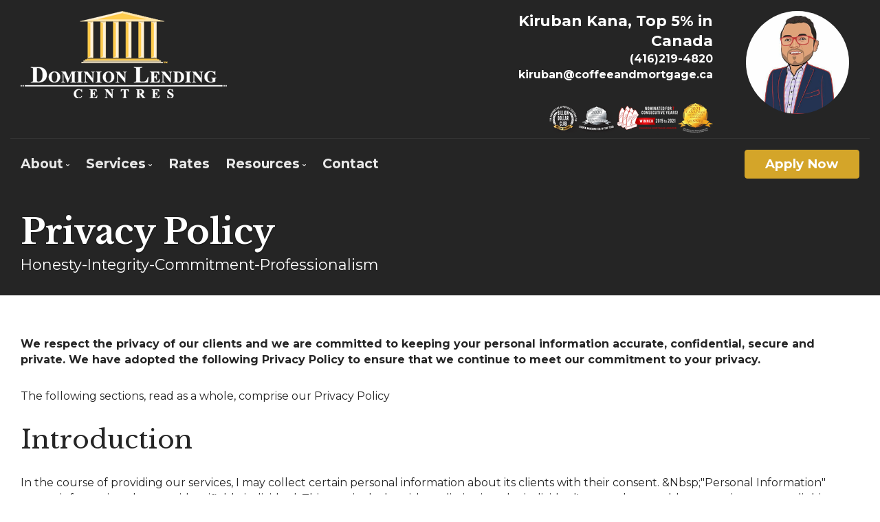

--- FILE ---
content_type: text/css
request_url: https://www.coffeeandmortgage.ca/css/custom.css
body_size: 2433
content:
/* --- top nav menu hack - doesnt size to longer text --- */
.container {
    max-width: 1400px;
}
@media (min-width: 768px)
{
    .col-md-2 {
        flex: 0 0 16.6666666667%;
        max-width: 42.66666667%;
    }
}

.blur-up {
	-webkit-filter: blur(15px);
	filter: blur(15px);
	transition: filter 1400ms, -webkit-filter 1400ms;
}

.blur-up.lazyloaded {
	-webkit-filter: blur(0);
}

h1,
h2,
h3,
.h1,
.h2,
.h3 {
  font-family: 'Libre Baskerville', 'Montserrat', serif;
  font-variant-ligatures: common-ligatures;
}

/* --- FONT SIZES --- */
.h1-large {
  font-size: 4.2em;
  line-height: 1.1em;
  font-weight: 600;
  letter-spacing: -0.02em;
}

.h2-large {
  font-size: 4.2em;
  line-height: 1.1em;
  font-weight: 600;
  letter-spacing: -0.03em;
  margin-bottom: 0.3em;
}

.h1-hero {
    font-size: 5.0em;
    line-height: 1.1em;
    font-weight: 600;
}

.text-shadow {
  text-shadow: 0 1px 2px rgba(0, 0, 0, 0.6);
}
@media only screen and (min-device-width : 768px) and (max-device-width : 1024px) {
    .h1-hero {
      font-size: 3.0em;
      line-height: 1.1em;
      font-weight: 600;
    }
}
@media all and (max-width: 767px) {
    .h1-hero {
      font-size: 3.5em;
      line-height: 1.1em;
      font-weight: 600;
    }

    .h2-hero {
      font-size: 1.5em;
      line-height: 1.2em;
      font-weight: 300;
    }

    .h1-large {
      font-size: 3.5em;
      line-height: 1.1em;
      font-weight: 600;
    }

    .h2-large {
      font-size: 2.5em;
      line-height: 1.1em;
      font-weight: 600;
      letter-spacing: -0.03em;
      margin-bottom: 0.3em;
    }
}

.blockquotesmall {
    font-size: 1.4em;
    line-height: 1.5em;
    padding: 0;
    margin: 0;
    margin-bottom: 0px;
    border-left: 0;
}

.font-larger1 { font-size:1.5em;}
.font-larger2 { font-size:2.0em;}
.font-larger3 { font-size:3.0em;}
.font-larger4 { font-size:4.0em; line-height:1.2em;}

/* --- Box shadows --- */
.boxshadow1 {
    box-shadow: 0 0.46875rem 2.1875rem rgba(90,97,105,.1), 0 0.9375rem 1.40625rem rgba(90,97,105,.1), 0 0.25rem 0.53125rem rgba(90,97,105,.12), 0 0.125rem 0.1875rem rgba(90,97,105,.1);
}

/* ---- Section Padding -----*/

/* see .height-10 to height-100 as well as things like mt--3 in theme.css instead of these styles */

.minheight95 { min-height:95px;}
.minheight125 { min-height:125px;}
.minheight150 { min-height:150px;}
.minheight175 { min-height:175px;}
.minheight200 { min-height:200px;}
.sectionreducepad6 {
    padding-top: 6em;
    padding-bottom: 6em;
}
.sectionreducepad5 {
    padding-top: 5em;
    padding-bottom: 5em;
}
.sectionreducepad4 {
    padding-top: 4em;
    padding-bottom: 4em;
}
.sectionreducepad3 {
    padding-top: 3em;
    padding-bottom: 3em;
}
.sectionreducepad2 {
    padding-top: 2em;
    padding-bottom: 2em;
}
.sectionreducepad1 {
    padding-top: 1em;
    padding-bottom: 1em;
}

/*!---------- SPACING ----------*/

@media all and (min-device-width: 991px) {
    .mb-lg-20 {
      margin-bottom: 16px !important;
    }
}

.mr0 {
  margin-right: 0;
}
.mb0 {
  margin-bottom: 0 !important;
}
.mb8 {
  margin-bottom: 8px;
}
.mb16 {
  margin-bottom: 16px;
}
.mb24 {
  margin-bottom: 24px;
}
.mb30 {
  margin-bottom: 30px;
}
.mb32 {
  margin-bottom: 32px;
}
.mb40 {
  margin-bottom: 40px;
}
.mb48 {
  margin-bottom: 48px;
}
.mb56 {
  margin-bottom: 56px;
}
.mb64 {
  margin-bottom: 64px;
}
.mb72 {
  margin-bottom: 72px;
}
.mb80 {
  margin-bottom: 80px;
}
.mb88 {
  margin-bottom: 88px;
}
.mb96 {
  margin-bottom: 96px;
}
.mb104 {
  margin-bottom: 104px;
}
.mb112 {
  margin-bottom: 112px;
}
.mb120 {
  margin-bottom: 120px;
}
.mb160 {
  margin-bottom: 160px;
}
.mt0 {
  margin-top: 0 !important;
}
.mt8 {
  margin-top: 8px;
}
.mt16 {
  margin-top: 16px;
}
.mt24 {
  margin-top: 24px;
}
.mt32 {
  margin-top: 32px;
}
.mt40 {
  margin-top: 40px;
}
.mt48 {
  margin-top: 48px;
}
.mt56 {
  margin-top: 56px;
}
.mt64 {
  margin-top: 64px;
}
.mt72 {
  margin-top: 72px;
}
.mt80 {
  margin-top: 80px;
}
.mt88 {
  margin-top: 88px;
}
.mt96 {
  margin-top: 96px;
}
.mt104 {
  margin-top: 104px;
}
.mt112 {
  margin-top: 112px;
}
.mt120 {
  margin-top: 120px;
}
.mt160 {
  margin-top: 160px;
}
.p32 {
  padding: 0 32px;
}
.p24 {
  padding: 24px;
}
.p0 {
  padding: 0;
}
.pt0 {
  padding-top: 0;
}
.pt8 {
  padding-top: 8px;
}
.pt16 {
  padding-top: 16px;
}
.pt24 {
  padding-top: 24px;
}
.pt32 {
  padding-top: 32px;
}
.pt40 {
  padding-top: 40px;
}
.pt48 {
  padding-top: 48px;
}
.pt64 {
  padding-top: 64px;
}
.pt72 {
  padding-top: 72px;
}
.pt80 {
  padding-top: 80px;
}
.pt88 {
  padding-top: 88px;
}
.pt96 {
  padding-top: 96px;
}
.pt104 {
  padding-top: 104px;
}
.pt112 {
  padding-top: 112px;
}
.pt120 {
  padding-top: 120px;
}
.pt160 {
  padding-top: 160px;
}
.pt180 {
  padding-top: 180px;
}
.pt240 {
  padding-top: 240px;
}
.pb0 {
  padding-bottom: 0;
}
.pb8 {
  padding-bottom: 8px;
}
.pb16 {
  padding-bottom: 16px;
}
.pb24 {
  padding-bottom: 24px;
}
.pb32 {
  padding-bottom: 32px;
}
.pb40 {
  padding-bottom: 40px;
}
.pb48 {
  padding-bottom: 48px;
}
.pb56 {
  padding-bottom: 56px;
}
.pb64 {
  padding-bottom: 64px;
}
.pb72 {
  padding-bottom: 72px;
}
.pb80 {
  padding-bottom: 80px;
}
.pb88 {
  padding-bottom: 88px;
}
.pb96 {
  padding-bottom: 96px;
}
.pb104 {
  padding-bottom: 104px;
}
.pb112 {
  padding-bottom: 112px;
}
.pb120 {
  padding-bottom: 120px;
}
.pb160 {
  padding-bottom: 160px;
}
.pb180 {
  padding-bottom: 180px;
}
.pb240 {
  padding-bottom: 240px;
}
@media all and (max-width: 990px) {
  .mb-s-0 {
    margin-bottom: 0;
  }
  .mb-s-8 {
    margin-bottom: 8px;
  }
  .mb-s-16 {
    margin-bottom: 16px;
  }
  .mb-s-24 {
    margin-bottom: 24px;
  }
  .mb-s-32 {
    margin-bottom: 32px;
  }
  .mb-s-40 {
    margin-bottom: 40px;
  }
  .mb-s-48 {
    margin-bottom: 48px;
  }
  .mb-s-64 {
    margin-bottom: 64px;
  }
  .mb-s-72 {
    margin-bottom: 72px;
  }
  .mb-s-80 {
    margin-bottom: 80px;
  }
  .mb-s-88 {
    margin-bottom: 88px;
  }
  .mb-s-96 {
    margin-bottom: 96px;
  }
  .mb-s-104 {
    margin-bottom: 104px;
  }
  .mb-s-112 {
    margin-bottom: 112px;
  }
  .mb-s-120 {
    margin-bottom: 120px;
  }
}
@media all and (max-width: 990px) {
  .mb-sm-0 {
    margin-bottom: 0;
  }
  .mb-sm-8 {
    margin-bottom: 8px;
  }
  .mb-sm-16 {
    margin-bottom: 16px;
  }
  .mb-sm-24 {
    margin-bottom: 24px;
  }
  .mb-sm-32 {
    margin-bottom: 32px;
  }
  .mb-sm-40 {
    margin-bottom: 40px;
  }
  .mb-sm-48 {
    margin-bottom: 48px;
  }
  .mb-sm-64 {
    margin-bottom: 64px;
  }
  .mb-sm-72 {
    margin-bottom: 72px;
  }
  .mb-sm-80 {
    margin-bottom: 80px;
  }
  .mb-sm-88 {
    margin-bottom: 88px;
  }
  .mb-sm-96 {
    margin-bottom: 96px;
  }
  .mb-sm-104 {
    margin-bottom: 104px;
  }
  .mb-sm-112 {
    margin-bottom: 112px;
  }
  .mb-sm-120 {
    margin-bottom: 120px;
  }
  .mt-sm-0 {
    margin-top: 0 !important;
  }
  .mt-sm-8 {
    margin-top: 8px;
  }
  .mt-sm-16 {
    margin-top: 16px;
  }
  .mt-sm-24 {
    margin-top: 24px;
  }
  .mt-sm-32 {
    margin-top: 32px;
  }
  .mt-sm-40 {
    margin-top: 40px;
  }
  .mt-sm-48 {
    margin-top: 48px;
  }
  .mt-sm-56 {
    margin-top: 56px;
  }
  .mt-sm-64 {
    margin-top: 64px;
  }
  .mt-sm-72 {
    margin-top: 72px;
  }
  .mt-sm-80 {
    margin-top: 80px;
  }
  .mt-sm-88 {
    margin-top: 88px;
  }
  .mt-sm-96 {
    margin-top: 96px;
  }
  .mt-sm-104 {
    margin-top: 104px;
  }
  .mt-sm-112 {
    margin-top: 112px;
  }
  .mt-sm-120 {
    margin-top: 120px;
  }
  .p0-sm {
    padding: 0;
  }
  .pt-sm-0 {
    padding-top: 0;
  }
  .pt-sm-8 {
    padding-top: 8px;
  }
  .pt-sm-16 {
    padding-top: 16px;
  }
  .pt-sm-24 {
    padding-top: 24px;
  }
  .pt-sm-32 {
    padding-top: 32px;
  }
  .pt-sm-40 {
    padding-top: 40px;
  }
  .pt-sm-48 {
    padding-top: 48px;
  }
  .pt-sm-64 {
    padding-top: 64px;
  }
  .pt-sm-72 {
    padding-top: 72px;
  }
  .pt-sm-80 {
    padding-top: 80px;
  }
  .pt-sm-88 {
    padding-top: 88px;
  }
  .pt-sm-96 {
    padding-top: 96px;
  }
  .pt-sm-104 {
    padding-top: 104px;
  }
  .pt-sm-112 {
    padding-top: 112px;
  }
  .pt-sm-120 {
    padding-top: 120px;
  }
  .pt-sm-160 {
    padding-top: 160px;
  }
  .pb-sm-0 {
    padding-bottom: 0;
  }
  .pb-sm-8 {
    padding-bottom: 8px;
  }
  .pb-sm-16 {
    padding-bottom: 16px;
  }
  .pb-sm-24 {
    padding-bottom: 24px;
  }
  .pb-sm-32 {
    padding-bottom: 32px;
  }
  .pb-sm-40 {
    padding-bottom: 40px;
  }
  .pb-sm-48 {
    padding-bottom: 48px;
  }
  .pb-sm-64 {
    padding-bottom: 64px;
  }
  .pb-sm-72 {
    padding-bottom: 72px;
  }
  .pb-sm-80 {
    padding-bottom: 80px;
  }
  .pb-sm-88 {
    padding-bottom: 88px;
  }
  .pb-sm-96 {
    padding-bottom: 96px;
  }
  .pb-sm-104 {
    padding-bottom: 104px;
  }
  .pb-sm-112 {
    padding-bottom: 112px;
  }
  .pb-sm-120 {
    padding-bottom: 120px;
  }
}

@media all and (max-width: 767px) {
  .mb-xs-0 {
    margin-bottom: 0;
  }
  .mb-xs-8 {
    margin-bottom: 8px;
  }
  .mb-xs-16 {
    margin-bottom: 16px;
  }
  .mb-xs-24 {
    margin-bottom: 24px;
  }
  .mb-xs-32 {
    margin-bottom: 32px;
  }
  .mb-xs-40 {
    margin-bottom: 40px;
  }
  .mb-xs-48 {
    margin-bottom: 48px;
  }
  .mb-xs-64 {
    margin-bottom: 64px;
  }
  .mb-xs-72 {
    margin-bottom: 72px;
  }
  .mb-xs-80 {
    margin-bottom: 80px;
  }
  .mb-xs-88 {
    margin-bottom: 88px;
  }
  .mb-xs-96 {
    margin-bottom: 96px;
  }
  .mb-xs-104 {
    margin-bottom: 104px;
  }
  .mb-xs-112 {
    margin-bottom: 112px;
  }
  .mb-xs-120 {
    margin-bottom: 120px;
  }
  .mt-xs-0 {
    margin-top: 0 !important;
  }
  .mt-xs-8 {
    margin-top: 8px;
  }
  .mt-xs-16 {
    margin-top: 16px;
  }
  .mt-xs-24 {
    margin-top: 24px;
  }
  .mt-xs-32 {
    margin-top: 32px;
  }
  .mt-xs-40 {
    margin-top: 40px;
  }
  .mt-xs-48 {
    margin-top: 48px;
  }
  .mt-xs-56 {
    margin-top: 56px;
  }
  .mt-xs-64 {
    margin-top: 64px;
  }
  .mt-xs-72 {
    margin-top: 72px;
  }
  .mt-xs-80 {
    margin-top: 80px;
  }
  .mt-xs-88 {
    margin-top: 88px;
  }
  .mt-xs-96 {
    margin-top: 96px;
  }
  .mt-xs-104 {
    margin-top: 104px;
  }
  .mt-xs-112 {
    margin-top: 112px;
  }
  .mt-xs-120 {
    margin-top: 120px;
  }
  .p0-xs {
    padding: 0;
  }
  .pt-xs-0 {
    padding-top: 0;
  }
  .pt-xs-8 {
    padding-top: 8px;
  }
  .pt-xs-16 {
    padding-top: 16px;
  }
  .pt-xs-24 {
    padding-top: 24px;
  }
  .pt-xs-32 {
    padding-top: 32px;
  }
  .pt-xs-40 {
    padding-top: 40px;
  }
  .pt-xs-48 {
    padding-top: 48px;
  }
  .pt-xs-64 {
    padding-top: 64px;
  }
  .pt-xs-72 {
    padding-top: 72px;
  }
  .pt-xs-80 {
    padding-top: 80px;
  }
  .pt-xs-88 {
    padding-top: 88px;
  }
  .pt-xs-96 {
    padding-top: 96px;
  }
  .pt-xs-104 {
    padding-top: 104px;
  }
  .pt-xs-112 {
    padding-top: 112px;
  }
  .pt-xs-120 {
    padding-top: 120px;
  }
  .pt-xs-160 {
    padding-top: 160px;
  }
  .pt-xs-180 {
    padding-top: 180px;
  }
  .pt-xs-240 {
    padding-top: 240px !important;
  }
  .pb-xs-0 {
    padding-bottom: 0;
  }
  .pb-xs-8 {
    padding-bottom: 8px;
  }
  .pb-xs-16 {
    padding-bottom: 16px;
  }
  .pb-xs-24 {
    padding-bottom: 24px;
  }
  .pb-xs-32 {
    padding-bottom: 32px;
  }
  .pb-xs-40 {
    padding-bottom: 40px;
  }
  .pb-xs-48 {
    padding-bottom: 48px;
  }
  .pb-xs-64 {
    padding-bottom: 64px;
  }
  .pb-xs-72 {
    padding-bottom: 72px;
  }
  .pb-xs-80 {
    padding-bottom: 80px;
  }
  .pb-xs-88 {
    padding-bottom: 88px;
  }
  .pb-xs-96 {
    padding-bottom: 96px;
  }
  .pb-xs-104 {
    padding-bottom: 104px;
  }
  .pb-xs-112 {
    padding-bottom: 112px;
  }
  .pb-xs-120 {
    padding-bottom: 120px;
  }
  .pb-xs-180 {
    padding-bottom: 180px;
  }
  .pb-xs-240 {
    padding-bottom: 240px !important;
  }
}

.mb-md-0 {margin-bottom:0px;}
.mb-lg-0 {margin-bottom:0px;}

/* --- RATES TABLE ITEMS --- */
.rate_container {
    border: 1px solid #E3E3E3;
}

.rate_header {
	padding:12px 0 0 0;
	border: 1px solid #e3e3e3;
  background:#353535;
}
.myrate { font-size:17px;font-weight:900;}
.rate_header h2 {
	text-align:center;
  color:#FFFFFF;
  font-weight:500;
  font-size:18px;
}
.rate_container {
	border: 1px solid #e3e3e3
}
.line_even {
	background-color:#f1f3f6;
	border: 1px solid #e3e3e3;
	border-top: none;
	padding: 15px;
	/*font-size: 12pt;*/
}
.line_odd {
	background-color:#fff;
	border: 1px solid #e3e3e3;
	border-top: none;
	padding: 15px;
	/*font-size: 12pt;*/
	text-align:center;
}
.line_even td, .line_odd td {

	border: 1px solid #e3e3e3;
	border-top: none;
	padding: 15px;
	/*font-size: 12pt;*/
	text-align:center;
}

.ratestable {padding: 5px; width:100%;}

.content-wrapper div li {
    text-indent: 0px!important;
    /* list-style: none!important; */
    border-bottom: 1px solid #eaeaea!important;
    line-height: 1.48em!important;
    list-style: inherit!important;
    list-style-type: disc!important;
    font-size:1.35em;
}

.content-wrapper li {
    margin-left: 1em;
    padding: 3px 0;
}

/* --- NAV CUSTOMIZATIONS --- */
.bar-1 .menu-horizontal > li > .dropdown__trigger,
.bar-1 .menu-horizontal > li > a {
  font-size: 1.15em;
  line-height: 2.166666666666667em;
  /*text-transform: uppercase;*/
  font-weight: 600;
  letter-spacing: .2px;
}

.captcha-large {
    transform: scale(1.00);
    -webkit-transform: scale(1.00);
    transform-origin: 0 0;
    -webkit-transform-origin: 0 0;
}

.captcha_field {
    transform: scale(1.00);
    -webkit-transform: scale(1.00);
    transform-origin: 0 0;
    -webkit-transform-origin: 0 0;
}


label.error {
    display: none;
    height:0px;
}
input.error, div.error, select.error, textarea.error {
    background-color:#ffd6d6;
    border: 1px solid #F23030;
    box-sizing: border-box;
}


ol.insidelist {
    list-style-type: upper-roman;
    list-style-position: inside;
}

ol.insidelist
{
    line-height: 1.0em;
}

ul.insidelist
{
    line-height: 1.0em;
}
.menu-vertical a {
    color:#252525 !important;
}


--- FILE ---
content_type: text/css
request_url: https://www.coffeeandmortgage.ca/css/svgicons.css
body_size: 1284
content:
.Duotone {
    /*quickly adjust the hue of all icons - switch out degrees */
    filter: hue-rotate(0deg);
    -webkit-filter: hue-rotate(0deg);
    -moz-filter: hue-rotate(0deg);
    -o-filter: hue-rotate(0deg);
    -ms-filter: hue-rotate(0deg);
}

.svgiconUsers01 .cls-1{fill:#f0f2ff;}
.svgiconUsers01 .cls-2{fill:none;stroke:#131011;stroke-linecap:round;stroke-linejoin:round;}
.svgiconUsers01 .cls-3{fill:#fff; }

.svgiconUsers02 .cls-1{fill:#f0f2ff;}
.svgiconUsers02 .cls-2{fill:none;stroke:#131011;stroke-linecap:round;stroke-linejoin:round;}
.svgiconUsers02 .cls-3{fill:#fff;}

.svgiconUsers08 .cls-1{fill:#f0f2ff;}
.svgiconUsers08 .cls-2{fill:#fff;}
.svgiconUsers08 .cls-3{fill:none;stroke:#131011;stroke-linecap:round;stroke-linejoin:round;}
.svgiconUsers08 .cls-4{fill:#d6daff; stroke: #d6daff;}

.svgiconUsers19 .cls-1{fill:#f0f2ff;}
.svgiconUsers19 .cls-2,.cls-5{fill:#d6daff;}
.svgiconUsers19 .cls-3{fill:#fff;}
.svgiconUsers19 .cls-4{fill:none;}
.svgiconUsers19 .cls-4,.cls-5{stroke:#131011;stroke-linecap:round;stroke-linejoin:round;}

.svgiconRewards08 .cls-1{fill:#f0f2ff;}
.svgiconRewards08 .cls-2,.cls-6{fill:#fff;}
.svgiconRewards08 .cls-3{fill:none;}
.svgiconRewards08 .cls-3,.cls-5,.cls-6{stroke:#131011;stroke-linejoin:round;}
.svgiconRewards08 .cls-3,.cls-6{stroke-linecap:round;}
.svgiconRewards08 .cls-4,.cls-5{fill:#d6daff; stroke: #d6daff;}

.svgiconRewards13 .cls-1{fill:#f0f2ff;}
.svgiconRewards13 .cls-2{fill:#d6daff;}
.svgiconRewards13 .cls-3{fill:#fff; stroke: #fff;}
.svgiconRewards13 .cls-4{fill:none;stroke:#131011;stroke-linecap:round;stroke-linejoin:round;}

.svgiconWork01 .cls-1{fill:none;}
.svgiconWork01 .cls-12{fill:none;}
.svgiconWork01 .cls-4{fill:none;}
.svgiconWork01 .cls-9{fill:none;}
.svgiconWork01 .cls-2{fill:#f0f2ff;}
.svgiconWork01 .cls-3{clip-path:url(#clip-path);}
.svgiconWork01 .cls-4{stroke:#131011;}
.svgiconWork01 .cls-5{stroke:#131011;}
.svgiconWork01 .cls-7{stroke:#131011;}
.svgiconWork01 .cls-9{stroke:#131011;}
.svgiconWork01 .cls-10{stroke:#131011;}
.svgiconWork01 .cls-11{stroke:#131011;}
.svgiconWork01 .cls-12{stroke:#131011;}
.svgiconWork01 .cls-13{stroke:#131011;}
.svgiconWork01 .cls-4{stroke-linecap:round;}
.svgiconWork01 .cls-5{stroke-linecap:round;}
.svgiconWork01 .cls-7{stroke-linecap:round;}
.svgiconWork01 .cls-12{stroke-linecap:round;}
.svgiconWork01 .cls-13 {stroke-linecap:round;}
.svgiconWork01 .cls-11{fill:#d6daff;}
.svgiconWork01 .cls-5{fill:#d6daff;}
.svgiconWork01 .cls8{fill:#d6daff;}
.svgiconWork01 .cls-10{fill:#fff;}
.svgiconWork01 .cls-13{fill:#fff;}
.svgiconWork01 .cls-6{fill:#fff; stroke: #FFFFFF;}
.svgiconWork01 .cls-7{fill:#fff;}
.svgiconWork01 .cls-10{stroke-miterlimit:10;}
.svgiconWork01 .cls-11{stroke-miterlimit:10;}
.svgiconWork01 .cls-9{stroke-miterlimit:10;}

.svgiconWork02 .cls-1{fill:none;}
.svgiconWork02 .cls-10{fill:none;}
.svgiconWork02 .cls-4{fill:none;}
.svgiconWork02 .cls-2{fill:#f0f2ff;}
.svgiconWork02 .cls-3{clip-path:url(#clip-path);}
.svgiconWork02 .cls-10{stroke:#131011;}
.svgiconWork02 .cls-11{stroke:#131011;}
.svgiconWork02 .cls-4{stroke:#131011;}
.svgiconWork02 .cls-5{stroke:#131011;}
.svgiconWork02 .cls-8{stroke:#131011;}
.svgiconWork02 .cls-9{stroke:#131011;}
.svgiconWork02 .cls-4{fill:#ffffff;}
.svgiconWork02 .cls-10{stroke-linecap:round;}
.svgiconWork02 .cls-11{stroke-linecap:round;}
.svgiconWork02 .cls-4{stroke-linecap:round;}
.svgiconWork02 .cls-5{stroke-linecap:round;}
.svgiconWork02 .cls-8{stroke-linecap:round;}
.svgiconWork02 .cls-4{stroke-linejoin:round;}
.svgiconWork02 .cls-5{stroke-linejoin:round;}
.svgiconWork02 .cls-8{stroke-linejoin:round;}
.svgiconWork02 .cls-5{fill:#d6daff;}
.svgiconWork02 .cls-7{fill:#d6daff;}
.svgiconWork02 .cls-9{fill:#d6daff;}
.svgiconWork02 .cls-11{fill:#fff;}
.svgiconWork02 .cls-6{fill:#fff;}
.svgiconWork02 .cls-8{fill:#fff;}
.svgiconWork02 .cls-6{stroke:#fff;}
.svgiconWork02 .cls-10{stroke-miterlimit:10;}
.svgiconWork02 .cls-11{stroke-miterlimit:10;}
.svgiconWork02 .cls-9{stroke-miterlimit:10;}
.svgiconWork02 .cls-12{fill:#131011;}

.svgiconWork03 .cls-1{fill:#f0f2ff;}
.svgiconWork03 .cls-2{fill:#d6daff;}
.svgiconWork03 .cls-7{fill:#d6daff;}
.svgiconWork03 .cls-3{fill:#fff;}
.svgiconWork03 .cls-4{fill:#fff;}
.svgiconWork03 .cls-8{fill:#fff;}
.svgiconWork03 .cls-3{stroke:#131011;stroke-linejoin:round;}
.svgiconWork03 .cls-5{stroke:#131011;stroke-linejoin:round;}
.svgiconWork03 .cls-6{stroke:#131011;stroke-linejoin:round;}
.svgiconWork03 .cls-7{stroke:#131011;stroke-linejoin:round;}
.svgiconWork03 .cls-8{stroke:#131011;stroke-linejoin:round;}
.svgiconWork03 .cls-5{fill:none;}
.svgiconWork03 .cls-6{fill:none;}
.svgiconWork03 .cls-6{stroke-linecap:round;}
.svgiconWork03 .cls-8{stroke-linecap:round;}

.svgiconWork04 .cls-1{fill:none;}
.svgiconWork04 .cls-12{fill:none;}
.svgiconWork04 .cls-13{fill:none;}
.svgiconWork04 .cls-6{fill:none;}
.svgiconWork04 .cls-9{fill:none;}
.svgiconWork04 .cls-2{fill:#f0f2ff;}
.svgiconWork04 .cls-10{fill:#131011;}
.svgiconWork04 .cls-3{stroke: #d6daff; fill:#d6daff;}
.svgiconWork04 .cls-11{fill:#fff;}
.svgiconWork04 .cls-4{stroke: #FFFFFF; fill:#fff;}
.svgiconWork04 .cls-8{fill:#fff;}
.svgiconWork04 .cls-5{fill:#131011;}
.svgiconWork04 .cls-10{stroke:#131011;}
.svgiconWork04 .cls-11{stroke:#131011;}
.svgiconWork04 .cls-12{stroke:#131011;}
.svgiconWork04 .cls-13{stroke:#131011;}
.svgiconWork04 .cls-6{stroke:#131011;}
.svgiconWork04 .cls-8{stroke:#131011;}
.svgiconWork04 .cls-9{stroke:#131011;}
.svgiconWork04 .cls-13{stroke-miterlimit:10;}
.svgiconWork04 .cls-6{stroke-miterlimit:10;}
.svgiconWork04 .cls-8{stroke-miterlimit:10;}
.svgiconWork04 .cls-7{clip-path:url(#clip-path);}
.svgiconWork04 .cls-10{stroke-linejoin:round;}
.svgiconWork04 .cls-11{stroke-linejoin:round;}
.svgiconWork04 .cls-12{stroke-linejoin:round;}
.svgiconWork04 .cls-9{stroke-linejoin:round;}
.svgiconWork04 .cls-11{stroke-linecap:round;}
.svgiconWork04 .cls-12{stroke-linecap:round;}
.svgiconWork04 .cls-13{stroke-linecap:round;}

.svgiconWork06 .cls-1{fill:none;}
.svgiconWork06 .cls-11{fill:none;}
.svgiconWork06 .cls-4{fill:none;}
.svgiconWork06 .cls-6{fill:none;}
.svgiconWork06 .cls-8{fill:none;}
.svgiconWork06 .cls-2{fill:#f0f2ff;}
.svgiconWork06 .cls-10{fill:#d6daff; }
.svgiconWork06 .cls-13 {fill:#d6daff; }
.svgiconWork06 .cls-3{fill:#d6daff; stroke:#d6daff; }
.svgiconWork06 .cls-10{stroke:#131011;}
.svgiconWork06 .cls-11{stroke:#131011;}
.svgiconWork06 .cls-12{stroke:#131011;}
.svgiconWork06 .cls-13{stroke:#131011;}
.svgiconWork06 .cls-4{stroke:#131011;}
.svgiconWork06 .cls-5{stroke:#131011;}
.svgiconWork06 .cls-6{stroke:#131011;}
.svgiconWork06 .cls-8{stroke:#131011;}
.svgiconWork06 .cls-4{stroke-miterlimit:10;}
.svgiconWork06 .cls-5{stroke-miterlimit:10;}
.svgiconWork06 .cls-6{stroke-miterlimit:10;}
.svgiconWork06 .cls-12{fill:#fff;}
.svgiconWork06 .cls-5{fill:#fff;}
.svgiconWork06 .cls-7{fill:#fff;}
.svgiconWork06 .cls-12{stroke-linecap:round;}
.svgiconWork06 .cls-13{stroke-linecap:round;}
.svgiconWork06 .cls-6{stroke-linecap:round;}
.svgiconWork06 .cls-8{stroke-linecap:round;}
.svgiconWork06 .cls-10{stroke-linejoin:round;}
.svgiconWork06 .cls-11{stroke-linejoin:round;}
.svgiconWork06 .cls-12{stroke-linejoin:round;}
.svgiconWork06 .cls-13{stroke-linejoin:round;}
.svgiconWork06 .cls-8{stroke-linejoin:round;}
.svgiconWork06 .cls-9{clip-path:url(#clip-path);}

.svgiconWork98 .cls-1{fill:#f0f2ff;}
.svgiconWork98 .cls-2,.cls-3{fill:#d6daff;}
.svgiconWork98 .cls-3{stroke:#131011;stroke-linecap:round;stroke-linejoin:round;}
.svgiconWork98 .cls-5{stroke:#131011;stroke-linecap:round;stroke-linejoin:round;}
.svgiconWork98 .cls-7{stroke:#131011;stroke-linecap:round;stroke-linejoin:round;}
.svgiconWork98 .cls-4{fill:#fff; stroke: #FFFFFF;}
.svgiconWork98 .cls-7{fill:#fff;}
.svgiconWork98 .cls-5{fill:none;}
.svgiconWork98 .cls-6{fill:#131011;}

.svgiconTeamWork12 .cls-1{fill:#f0f2ff;}
.svgiconTeamWork12 .cls-2{fill:none;}
.svgiconTeamWork12 .cls-2{stroke:#131011;stroke-linecap:round;stroke-linejoin:round;}
.svgiconTeamWork12 .cls-4{stroke:#131011;stroke-linecap:round;stroke-linejoin:round;}
.svgiconTeamWork12 .cls-6{stroke:#131011;stroke-linecap:round;stroke-linejoin:round;}
.svgiconTeamWork12 .cls-3{fill:#fff;}
.svgiconTeamWork12 .cls-6{fill:#fff;}
.svgiconTeamWork12 .cls-4{fill:#d6daff;}
.svgiconTeamWork12 .cls-5{fill:#d6daff;}

.svgiconTeamWork25 .cls-1{fill:none;}
.svgiconTeamWork25 .cls-6{fill:none;}
.svgiconTeamWork25 .cls-8{fill:none;}
.svgiconTeamWork25 .cls-2{fill:#f0f2ff;}
.svgiconTeamWork25 .cls-3{clip-path:url(#clip-path);}
.svgiconTeamWork25 .cls-4{fill:#d6daff;}
.svgiconTeamWork25 .cls-5{fill:#fff;}
.svgiconTeamWork25 .cls-7{fill:#fff;}
.svgiconTeamWork25 .cls-6{stroke:#131011;}
.svgiconTeamWork25 .cls-7{stroke:#131011;}
.svgiconTeamWork25 .cls-8{stroke:#131011;}
.svgiconTeamWork25 .cls-6{stroke-miterlimit:10;}
.svgiconTeamWork25 .cls-7{stroke-linecap:round;stroke-linejoin:round;}
.svgiconTeamWork25 .cls-8{stroke-linecap:round;stroke-linejoin:round;}

.svgiconTeamWork26 .cls-1{fill:none;}
.svgiconTeamWork26 .cls-6{fill:none;}
.svgiconTeamWork26 .cls-8{fill:none;}
.svgiconTeamWork26 .cls-2{fill:#f0f2ff;}
.svgiconTeamWork26 .cls-3{fill:#d6daff;}
.svgiconTeamWork26 .cls-7{fill:#d6daff;}
.svgiconTeamWork26 .cls-3{stroke:#131011;stroke-linejoin:round;}
.svgiconTeamWork26 .cls-6{stroke:#131011;stroke-linejoin:round;}
.svgiconTeamWork26 .cls-8{stroke:#131011;stroke-linejoin:round;}
.svgiconTeamWork26 .cls-9{stroke:#131011;stroke-linejoin:round;}
.svgiconTeamWork26 .cls-4{clip-path:url(#clip-path);}
.svgiconTeamWork26 .cls-5{fill:#fff;}
.svgiconTeamWork26 .cls-9{fill:#fff;}
.svgiconTeamWork26 .cls-6{stroke-linecap:round;}
.svgiconTeamWork26 .cls-9{stroke-linecap:round;}

.svgiconBusiness07 .cls-1{fill:none;}
.svgiconBusiness07 .cls-5{fill:none;}
.svgiconBusiness07 .cls-9{fill:none;}
.svgiconBusiness07 .cls-2{fill:#f0f2ff;}
.svgiconBusiness07 .cls-3{clip-path:url(#clip-path);}
.svgiconBusiness07 .cls-4{fill:#d6daff;}
.svgiconBusiness07 .cls-4{stroke:#131011;}
.svgiconBusiness07 .cls-5{stroke:#131011;}
.svgiconBusiness07 .cls-6{stroke:#131011;}
.svgiconBusiness07 .cls-8{stroke:#131011;}
.svgiconBusiness07 .cls-9{stroke:#131011;}
.svgiconBusiness07 .cls-4{stroke-linejoin:round;}
.svgiconBusiness07 .cls-5{stroke-linejoin:round;}
.svgiconBusiness07 .cls-6{stroke-linejoin:round;}
.svgiconBusiness07 .cls-9{stroke-linejoin:round;}
.svgiconBusiness07 .cls-6{fill:#fff;}
.svgiconBusiness07 .cls-7{fill:#fff;}
.svgiconBusiness07 .cls-8{fill:#fff;}
.svgiconBusiness07 .cls-6{stroke-linecap:round;}
.svgiconBusiness07 .cls-9{stroke-linecap:round;}
.svgiconBusiness07 .svgiconBusiness07 .cls-8{stroke-miterlimit:10;}

.svgiconBusiness12 .cls-1{fill:none;}
.svgiconBusiness12 .cls-12{fill:none;}
.svgiconBusiness12 .cls-4{fill:none;}
.svgiconBusiness12 .cls-8{fill:none;}
.svgiconBusiness12 .cls-2{fill:#f0f2ff;}
.svgiconBusiness12 .cls-3{fill:#fff;}
.svgiconBusiness12 .cls-6{fill:#fff;}
.svgiconBusiness12 .cls-9{fill:#fff;}
.svgiconBusiness12 .cls-11{stroke:#131011;}
.svgiconBusiness12 .cls-12{stroke:#131011;}
.svgiconBusiness12 .cls-4{stroke:#131011;}
.svgiconBusiness12 .cls-6{stroke:#131011;}
.svgiconBusiness12 .cls-7{stroke:#131011;}
.svgiconBusiness12 .cls-8{stroke:#131011;}
.svgiconBusiness12 .cls-9{stroke:#131011;}
.svgiconBusiness12 .cls-4{stroke-linecap:round;}
.svgiconBusiness12 .cls-6{stroke-linecap:round;}
.svgiconBusiness12 .cls-7{stroke-linecap:round;}
.svgiconBusiness12 .cls-8{stroke-linecap:round;}
.svgiconBusiness12 .cls-11{stroke-linejoin:round;}
.svgiconBusiness12 .cls-12{stroke-linejoin:round;}
.svgiconBusiness12 .cls-4{stroke-linejoin:round;}
.svgiconBusiness12 .cls-6{stroke-linejoin:round;}
.svgiconBusiness12 .cls-7{stroke-linejoin:round;}
.svgiconBusiness12 .cls-11{fill:#d6daff;}
.svgiconBusiness12 .cls-5{fill:#d6daff;}
.svgiconBusiness12 .cls-7{fill:#d6daff;}
.svgiconBusiness12 .cls-8{stroke-miterlimit:10;}
.svgiconBusiness12 .cls-9{stroke-miterlimit:10;}
.svgiconBusiness12 .cls-10{clip-path:url(#clip-path);}

.svgiconBusiness17 .cls-1{fill:#f0f2ff;}
.svgiconBusiness17 .cls-2{fill:none;}
.svgiconBusiness17 .cls-2{stroke:#131011;stroke-linecap:round;stroke-linejoin:round;}
.svgiconBusiness17 .cls-4{stroke:#131011;stroke-linecap:round;stroke-linejoin:round;}
.svgiconBusiness17 .cls-5{stroke:#131011;stroke-linecap:round;stroke-linejoin:round;}
.svgiconBusiness17 .cls-3{fill:#fff;}
.svgiconBusiness17 .cls-5{fill:#fff;}
.svgiconBusiness17 .cls-4{fill:#d6daff;}

.svgiconBusiness20 .cls-1{fill:#f0f2ff;}
.svgiconBusiness20 .cls-2{fill:#d6daff;}
.svgiconBusiness20 .cls-6{fill:#d6daff;}
.svgiconBusiness20 .cls-3{fill:none;}
.svgiconBusiness20 .cls-3{stroke:#131011;stroke-linecap:round;stroke-linejoin:round;}
.svgiconBusiness20 .cls-5{stroke:#131011;stroke-linecap:round;stroke-linejoin:round;}
.svgiconBusiness20 .cls-6{stroke:#131011;stroke-linecap:round;stroke-linejoin:round;}
.svgiconBusiness20 .cls-4{fill:#fff;}
.svgiconBusiness20 .cls-5{fill:#fff;}

.svgiconBusiness23 .cls-1{fill:#f0f2ff;}
.svgiconBusiness23 .cls-2{fill:none;}
.svgiconBusiness23 .cls-2{stroke:#131011;stroke-linecap:round;stroke-linejoin:round;}
.svgiconBusiness23 .cls-4{stroke:#131011;stroke-linecap:round;stroke-linejoin:round;}
.svgiconBusiness23 .cls-3{fill:#fff;}
.svgiconBusiness23 .cls-4{fill:#d6daff;}

.svgiconBusiness64 .cls-1{fill:#f0f2ff;}
.svgiconBusiness64 .cls-2{fill:#fff;}
.svgiconBusiness64 .cls-3{fill:#fff;}
.svgiconBusiness64 .cls-2{stroke:#131011;}
.svgiconBusiness64 .cls-4{stroke:#131011;}
.svgiconBusiness64 .cls-2{stroke-miterlimit:10;}
.svgiconBusiness64 .cls-4{fill:none;stroke-linecap:round;stroke-linejoin:round;}
.svgiconBusiness64 .cls-5{fill:#d6daff; stroke: #d6daff;}

.svgiconBusiness65 .cls-1{fill:#f0f2ff;}
.svgiconBusiness65 .cls-2{fill:none;stroke-linecap:round;}
.svgiconBusiness65 .cls-2{stroke:#131011;stroke-linejoin:round;}
.svgiconBusiness65 .cls-4{stroke:#131011;stroke-linejoin:round;}
.svgiconBusiness65 .cls-3{fill:#fff;}
.svgiconBusiness65 .cls-4{fill:#d6daff;}

.svgiconBusiness101 .cls-1{fill:none;}
.svgiconBusiness101 .cls-6{fill:none;}
.svgiconBusiness101 .cls-9{fill:none;}
.svgiconBusiness101 .cls-2{fill:#f0f2ff;}
.svgiconBusiness101 .cls-3{fill:#fff;}
.svgiconBusiness101 .cls-5{fill:#fff; stroke:#ffffff;}
.svgiconBusiness101 .cls-7{fill:#fff;}
.svgiconBusiness101 .cls-11{stroke:#131011;}
.svgiconBusiness101 .cls-3{stroke:#131011;}
.svgiconBusiness101 .cls-4{stroke:#131011;}
.svgiconBusiness101 .cls-6{stroke:#131011;}
.svgiconBusiness101 .cls-7{stroke:#131011;}
.svgiconBusiness101 .cls-8{stroke:#131011;}
.svgiconBusiness101 .cls-9{stroke:#131011;}
.svgiconBusiness101 .cls-3{stroke-miterlimit:10;}
.svgiconBusiness101 .cls-4{stroke-miterlimit:10;}
.svgiconBusiness101 .cls-11{fill:#d6daff;}
.svgiconBusiness101 .cls-4{fill:#d6daff;}
.svgiconBusiness101 .cls-8{fill:#d6daff;}
.svgiconBusiness101 .cls-6{stroke-linecap:round;}
.svgiconBusiness101 .cls-7{stroke-linecap:round;}
.svgiconBusiness101 .cls-8{stroke-linecap:round;}
.svgiconBusiness101 .cls-11{stroke-linejoin:round;}
.svgiconBusiness101 .cls-6{stroke-linejoin:round;}
.svgiconBusiness101 .cls-7{stroke-linejoin:round;}
.svgiconBusiness101 .cls-8{stroke-linejoin:round;}
.svgiconBusiness101 .cls-9{stroke-linejoin:round;}
.svgiconBusiness101 .cls-10{clip-path:url(#clip-path);}

.svgiconBusiness105 .cls-1{fill:#f0f2ff;}
.svgiconBusiness105 .cls-2{fill:#d6daff;}
.svgiconBusiness105 .cls-4{fill:#d6daff;}
.svgiconBusiness105 .cls-3{fill:#fff;}
.svgiconBusiness105 .cls-6{fill:#fff; stroke:#FFFFFF;}
.svgiconBusiness105 .cls-3{stroke:#131011;stroke-linecap:round;stroke-linejoin:round;}
.svgiconBusiness105 .cls-4{stroke:#131011;stroke-linecap:round;stroke-linejoin:round;}
.svgiconBusiness105 .cls-5{stroke:#131011;stroke-linecap:round;stroke-linejoin:round;}
.svgiconBusiness105 .cls-5{fill:none;}

.svgiconRealstate14 .cls-1{fill:#f0f2ff;}
.svgiconRealstate14 .cls-2{fill:none;}
.svgiconRealstate14 .cls-2{stroke:#131011;stroke-linejoin:round;}
.svgiconRealstate14 .cls-5{stroke:#131011;stroke-linejoin:round;}
.svgiconRealstate14 .cls-6{stroke:#131011;stroke-linejoin:round;}
.svgiconRealstate14 .cls-7{stroke:#131011;stroke-linejoin:round;}
.svgiconRealstate14 .cls-2{stroke-linecap:round;}
.svgiconRealstate14 .cls-5{stroke-linecap:round;}
.svgiconRealstate14 .cls-6{stroke-linecap:round;}
.svgiconRealstate14 .cls-3{fill:#d6daff;}
.svgiconRealstate14 .cls-5{fill:#d6daff;}
.svgiconRealstate14 .cls-7{fill:#d6daff;}
.svgiconRealstate14 .cls-4{fill:#fff;}
.svgiconRealstate14 .cls-6{fill:#fff;}

.svgiconPhoneElectronics01 .cls-1{fill:#f0f2ff;}
.svgiconPhoneElectronics01 .cls-2{fill:#fff;}
.svgiconPhoneElectronics01 .cls-6{fill:#fff;}
.svgiconPhoneElectronics01 .cls-3{fill:#d6daff; stroke: #d6daff}
.svgiconPhoneElectronics01 .cls-4{fill:none;}
.svgiconPhoneElectronics01 .cls-4{stroke:#131011;stroke-linecap:round;stroke-linejoin:round;}
.svgiconPhoneElectronics01 .cls-6{stroke:#131011;stroke-linecap:round;stroke-linejoin:round;}
.svgiconPhoneElectronics01 .cls-5{fill:#131011;}


--- FILE ---
content_type: application/javascript
request_url: https://www.coffeeandmortgage.ca/forms/forms.js
body_size: 665
content:
/**
 *	Bind validation and AJAX handling for all forms going to a "form_processing" handler
 *	- /forms/form_processing.php
 *	- /forms/form_processing_corporate.php
 *
 */
$(function() {
    $('form[action*="form_processing"]').each(function(i) {
    	// get the value from the first (and only) <input name="form_type"> element
        var formType = $(this).find('input[name=form_type]').first().val();
    	if (formType != "search" && formType != "corporate") {
    		$(this).validate({
                rules: {
    				captchaReqCap: {
    					required: true,
    					remote: {
    						url: "/captcha/captcha_ajax.php",
    						type: "post"
    					}
    				}
    			},
                errorPlacement: function(error, element) {},
                messages: {
    				captchaReqCap: "Incorrect Code"
    			},
    			submitHandler: function(form) {
        			$(form).data('validated', true);
    				$.ajax({
    					url: '/forms/form_processing.php',
    					data: $(form).serialize(),
    					type: 'POST',
    					dataType: 'json',
    					success: function(response) {
    						if(response['success']) {
    							$(form).find("button[type=submit]").first().html("<i class='fa fa-check'></i> Thank You").css({"background-color":"#5cb85c","border-color":"#4cae4c","color":"#fff"}).prop("disabled", true);
                                form.reset();
								window.location.replace("/index.php/thank_you");
    						} else {
    							$.each(response,function(i, response) {
    								var label = "<label id='" + i + "-error' class='error' for='" + i + "'>" + response + "</label>";
    								$("[name=" + i + "]").addClass('error');
    								$("[name=" + i + "]").after(label);
    							});
    						};
                            if (typeof grecaptcha != 'undefined') {
                                grecaptcha.reset();
                            }
    					}
    				});
    			},
    		});
    		i+1;
    	}
        else if (formType == "corporate") {
    		$(this).validate({
    			rules: {
                    listId1: {
                        require_from_group: [1, ".listId"]
                    },
                    listId2: {
                        require_from_group: [1, ".listId"]
                    },
                    listId3: {
                        require_from_group: [1, ".listId"]
                    },
    			},
                errorPlacement: function(error, element) {
                    if (element.is(':checkbox')) {
                        $(".checkbox_block").addClass('error');
                    }
                    else {
                         return true;
                    }
                },
                success: function(label){
                    if ((label.attr('for') == "listId1") || (label.attr('for') == "listId2") || (label.attr('for') == "listId3")) {
                        $(".checkbox_block").removeClass('error');
                    }
                },
    			submitHandler: function(form) {
        			$(form).data('validated', true);
    				$.ajax({
    					url: '/forms/form_processing_corporate.php',
    					data: $(form).serialize(),
    					type: 'POST',
    					dataType: 'json',
    					success: function(response) {
    						if(response['success']) {
    							$("#buttonsend").html("<i class='fa fa-check'></i> Thank You").css({"background-color":"#5cb85c","border-color":"#4cae4c"}).prop("disabled", true);
    						}
    						else {
    							$.each(response,function(i,response) {
    								var label = "<label id='" + i + "-error' class='error' for='" + i + "'>" + response + "</label>";
    								$("[name=" + i + "]").addClass('error');
    								$("[name=" + i + "]").after(label);
    							});
    						}
    					}
    				});
    			},
    		});
    		i+1;
    	}
    	else {
    		return true;
    	}
    });

    //captcha resize functions
    $(function() {
        var capWidth = $("#captcha_field").width();
        if(capWidth > 300){
            $("#captcha").removeClass("captcha-large").removeClass("captcha-medium").removeClass("captcha-small").removeClass("captcha-tiny").addClass("captcha-large")
        }
        if(capWidth <= 300){
            $("#captcha").removeClass("captcha-large").removeClass("captcha-medium").removeClass("captcha-small").removeClass("captcha-tiny").addClass("captcha-medium")
        }
        if(capWidth <= 255){
            $("#captcha").removeClass("captcha-large").removeClass("captcha-medium").removeClass("captcha-small").removeClass("captcha-tiny").addClass("captcha-small")
        }
        if(capWidth <= 210){
            $("#captcha").removeClass("captcha-large").removeClass("captcha-medium").removeClass("captcha-small").removeClass("captcha-tiny").addClass("captcha-tiny")
        }
    });
});
